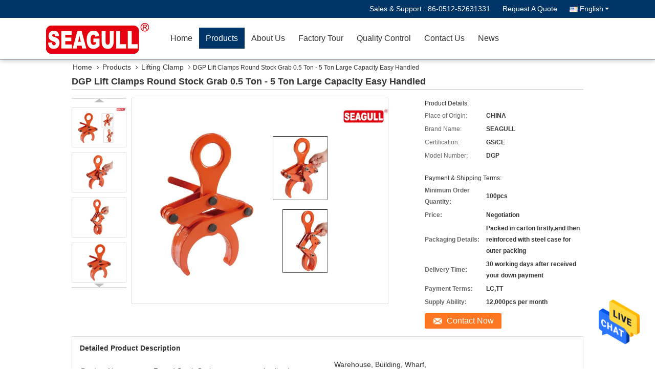

--- FILE ---
content_type: application/javascript; charset=UTF-8
request_url: https://ta.sbird.xyz/js/tpf.js?reload=0&idsite=7b87aed51bbc854fae0d4dcc86308a60
body_size: 546
content:
;var _ta_tpf = {"setting":[{"form_type":0,"form_id":216,"url":["http:\/\/www.seagullhoist.com"],"fields":[],"submit_btn":""},{"form_type":0,"form_id":266,"url":["http:\/\/www.electricchainblock.com"],"fields":[],"submit_btn":""},{"form_type":0,"form_id":466,"url":["http:\/\/www.electricchainblock.com"],"fields":[],"submit_btn":""},{"form_type":0,"form_id":516,"url":["http:\/\/www.seagullhoist.com"],"fields":[],"submit_btn":""}],"base_url":"https:\/\/apicdn.socialarks.com\/TouchPoint\/Outgoing\/form?version=sales&company_id=20203&form_id="};